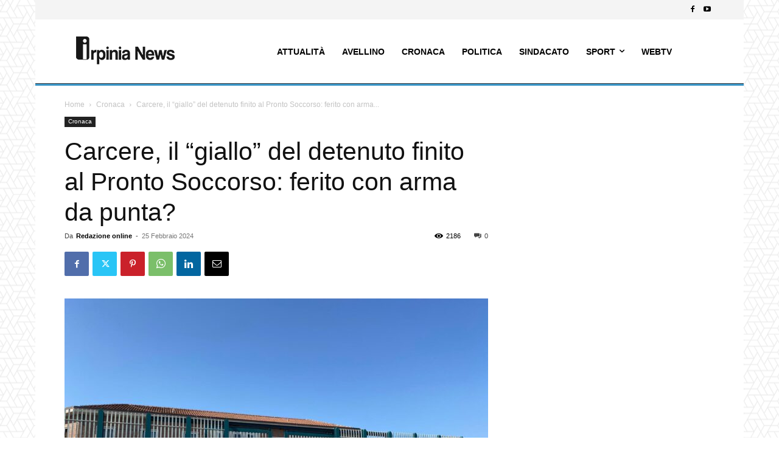

--- FILE ---
content_type: application/javascript
request_url: https://track.eadv.it/vip/19921.js?irws26-2026011122
body_size: 4263
content:
/* irws */
var eadv_adUnitPrefix = '19921_IAB12-3_';
var eadv_siteId = '19921';

var eadv_desktopWidth = 768;
var eadv_pseudoSkinBox = 1174;

eadvTag.cmdInit.push(function () {
    eadvTag.siteId = eadv_siteId;

    /* RON: smilewanted */
    eadvTag.setBidderConfig('RON', ['0', '1', '2', '3', '4', '5', '9'], undefined, 'smilewanted', { 'zoneId': 'eadv.it_hb_display' });

    /* irpinianews.it: openx */
    eadvTag.setBidderConfig(eadv_siteId, '0', undefined, 'openx', { 'unit': '556675916', 'delDomain': 'eadv-d.openx.net' });
    eadvTag.setBidderConfig(eadv_siteId, '1', undefined, 'openx', { 'unit': '556675917', 'delDomain': 'eadv-d.openx.net' });
    eadvTag.setBidderConfig(eadv_siteId, ['2', '9'], undefined, 'openx', { 'unit': '556675918', 'delDomain': 'eadv-d.openx.net' });
    eadvTag.setBidderConfig(eadv_siteId, '3', undefined, 'openx', { 'unit': '556675920', 'delDomain': 'eadv-d.openx.net' });
    eadvTag.setBidderConfig(eadv_siteId, '4', undefined, 'openx', { 'unit': '556675921', 'delDomain': 'eadv-d.openx.net' });
    eadvTag.setBidderConfig(eadv_siteId, '5', undefined, 'openx', { 'unit': '557324599', 'delDomain': 'eadv-d.openx.net' });

    /* irpinianews.it: openx video */
    eadvTag.setBidderConfig(eadv_siteId, 'pool', 'outstream', 'openx', { 'unit': '557324598', 'delDomain': 'eadv-d.openx.net' });
    eadvTag.setBidderConfig(eadv_siteId, 'pool', 'instream', 'openx', { 'unit': '561975875', 'delDomain': 'eadv-d.openx.net' });

    /* irpinianews.it: rubicon */
    eadvTag.setBidderConfig(eadv_siteId, '0', undefined, 'rubicon', { 'accountId': '17762', 'siteId': '413526', 'zoneId': '2325922' });
    eadvTag.setBidderConfig(eadv_siteId, '1', undefined, 'rubicon', { 'position': 'atf', 'accountId': '17762', 'siteId': '413526', 'zoneId': '2325924' });
    eadvTag.setBidderConfig(eadv_siteId, ['2', '9'], undefined, 'rubicon', { 'accountId': '17762', 'siteId': '413526', 'zoneId': '2325926' });
    eadvTag.setBidderConfig(eadv_siteId, '3', undefined, 'rubicon', { 'accountId': '17762', 'siteId': '413526', 'zoneId': '2325928' });
    eadvTag.setBidderConfig(eadv_siteId, '4', undefined, 'rubicon', { 'accountId': '17762', 'siteId': '413526', 'zoneId': '2325930' });

    /* irpinianews.it: smartadserver */
    eadvTag.setBidderConfig(eadv_siteId, '0', undefined, 'smartadserver', { 'networkId': 2883, 'domain': 'https://prg.smartadserver.com', 'siteId': 493526, 'pageId': 1541272, 'formatId': 72191, 'currency': 'EUR' });
    eadvTag.setBidderConfig(eadv_siteId, '1', undefined, 'smartadserver', { 'networkId': 2883, 'domain': 'https://prg.smartadserver.com', 'siteId': 493526, 'pageId': 1541272, 'formatId': 71677, 'currency': 'EUR' });
    eadvTag.setBidderConfig(eadv_siteId, ['2', '9'], undefined, 'smartadserver', { 'networkId': 2883, 'domain': 'https://prg.smartadserver.com', 'siteId': 493526, 'pageId': 1541272, 'formatId': 71678, 'currency': 'EUR' });
    eadvTag.setBidderConfig(eadv_siteId, '3', undefined, 'smartadserver', { 'networkId': 2883, 'domain': 'https://prg.smartadserver.com', 'siteId': 493526, 'pageId': 1541272, 'formatId': 71681, 'currency': 'EUR' });
    eadvTag.setBidderConfig(eadv_siteId, '4', undefined, 'smartadserver', { 'networkId': 2883, 'domain': 'https://prg.smartadserver.com', 'siteId': 493526, 'pageId': 1541272, 'formatId': 71679, 'currency': 'EUR' });
    eadvTag.setBidderConfig(eadv_siteId, '5', undefined, 'smartadserver', { 'networkId': 2883, 'domain': 'https://prg.smartadserver.com', 'siteId': 493526, 'pageId': 1541272, 'formatId': 79957, 'currency': 'EUR' });

    /* irpinianews.it: smartadserver video */
    eadvTag.setBidderConfig(eadv_siteId, 'pool', 'outstream', 'smartadserver', { 'networkId': 2883, 'domain': 'https://prg.smartadserver.com', 'siteId': 493526, 'pageId': 1541272, 'formatId': 97018, 'currency': 'EUR', 'video': { 'protocol': 6 } });
    eadvTag.setBidderConfig(eadv_siteId, 'pool', 'instream', 'smartadserver', { 'networkId': 2883, 'domain': 'https://prg.smartadserver.com', 'siteId': 493526, 'pageId': 1541272, 'formatId': 97018, 'currency': 'EUR', 'video': { 'protocol': 6 } });

    /* irpinianews.it: appnexus */
    if (window.document.documentElement.scrollWidth >= eadv_desktopWidth) {
        eadvTag.setBidderConfig(eadv_siteId, '0', undefined, 'appnexus', { 'allowSmallerSizes': true, 'placementId': '24406179' });
        eadvTag.setBidderConfig(eadv_siteId, '1', undefined, 'appnexus', { 'allowSmallerSizes': true, 'position': 'above', 'placementId': '24406187' });
        eadvTag.setBidderConfig(eadv_siteId, '3', undefined, 'appnexus', { 'allowSmallerSizes': true, 'placementId': '24406189' });
        eadvTag.setBidderConfig(eadv_siteId, '4', undefined, 'appnexus', { 'allowSmallerSizes': true, 'placementId': '24406190' });
        eadvTag.setBidderConfig(eadv_siteId, '5', undefined, 'appnexus', { 'allowSmallerSizes': true, 'placementId': '25088548' });
    } else {
        eadvTag.setBidderConfig(eadv_siteId, '0', undefined, 'appnexus', { 'allowSmallerSizes': true, 'placementId': '24406194' });
        eadvTag.setBidderConfig(eadv_siteId, '1', undefined, 'appnexus', { 'allowSmallerSizes': true, 'position': 'above', 'placementId': '24406196' });
        eadvTag.setBidderConfig(eadv_siteId, '3', undefined, 'appnexus', { 'allowSmallerSizes': true, 'placementId': '24406199' });
        eadvTag.setBidderConfig(eadv_siteId, '4', undefined, 'appnexus', { 'allowSmallerSizes': true, 'placementId': '24406200' });
        eadvTag.setBidderConfig(eadv_siteId, '5', undefined, 'appnexus', { 'allowSmallerSizes': true, 'placementId': '25088550' });
    }
    eadvTag.setBidderConfig(eadv_siteId, ['2', '9'], undefined, 'appnexus', { 'allowSmallerSizes': true, 'placementId': '24406188' });

    /* irpinianews.it: appnexus native */
    if (window.document.documentElement.scrollWidth >= eadv_desktopWidth) {
        eadvTag.setBidderConfig(eadv_siteId, 'pool', 'nativable', 'appnexus', { 'placementId': '24406191' });
    } else {
        eadvTag.setBidderConfig(eadv_siteId, 'pool', 'nativable', 'appnexus', { 'placementId': '24406201' });
    }

    /* irpinianews.it: appnexus video */
    if (window.document.documentElement.scrollWidth >= eadv_desktopWidth) {
        eadvTag.setBidderConfig(eadv_siteId, 'pool', 'outstream', 'appnexus', { 'placementId': '24406192' });
        eadvTag.setBidderConfig(eadv_siteId, 'pool', 'instream', 'appnexus', { 'placementId': '35176715' });
    } else {
        eadvTag.setBidderConfig(eadv_siteId, 'pool', 'outstream', 'appnexus', { 'placementId': '24406202' });
        eadvTag.setBidderConfig(eadv_siteId, 'pool', 'instream', 'appnexus', { 'placementId': '35176739' });
    }

    /* irpinianews.it: missena */
    eadvTag.setBidderConfig(eadv_siteId, 'pool', '1x1', 'missena', { 'apiKey': 'PA-34275866' });

    /* irpinianews.it: improvedigital */
    eadvTag.setBidderConfig(eadv_siteId, '0', undefined, 'improvedigital', { 'publisherId': 1533, 'placementId': 22672179 });
    eadvTag.setBidderConfig(eadv_siteId, '1', undefined, 'improvedigital', { 'publisherId': 1533, 'placementId': 22672180 });
    eadvTag.setBidderConfig(eadv_siteId, ['2', '9'], undefined, 'improvedigital', { 'publisherId': 1533, 'placementId': 22672175 });
    eadvTag.setBidderConfig(eadv_siteId, '3', undefined, 'improvedigital', { 'publisherId': 1533, 'placementId': 22672177 });
    eadvTag.setBidderConfig(eadv_siteId, '4', undefined, 'improvedigital', { 'publisherId': 1533, 'placementId': 22672176 });

    /* irpinianews.it quantum */
    eadvTag.setBidderConfig(eadv_siteId, 'pool', 'nativable', 'apnquantum', { 'placementId': '24379662' });
    eadvTag.setBidderConfig(eadv_siteId, 'pool', 'nativable', 'idquantum', { 'publisherId': 1220, 'placementId': 22672127 });

    /* irpinianews.it: outbrain */
    eadvTag.setBidderConfig(eadv_siteId, '1', undefined, 'outbrain', { 'publisher': { 'id': '0091fe362aaa8eb3f9423eda75ad9e1457' }, 'tagid': 'ATF-3/irpinianews.it_billboard' });
    eadvTag.setBidderConfig(eadv_siteId, '3', undefined, 'outbrain', { 'publisher': { 'id': '0091fe362aaa8eb3f9423eda75ad9e1457' }, 'tagid': 'NA-2/irpinianews.it_incontent' });
    eadvTag.setBidderConfig(eadv_siteId, ['2', '9'], undefined, 'outbrain', { 'publisher': { 'id': '0091fe362aaa8eb3f9423eda75ad9e1457' }, 'tagid': 'NA-3/irpinianews.it_aside' });
    eadvTag.setBidderConfig(eadv_siteId, '4', undefined, 'outbrain', { 'publisher': { 'id': '0091fe362aaa8eb3f9423eda75ad9e1457' }, 'tagid': 'BTF-3/irpinianews.it_bottom' });

    /* irpinianews.it: invibes */
    eadvTag.setBidderConfig(eadv_siteId, '3', undefined, 'invibes', { 'placementId': 'invibes_irpinianews', 'customEndpoint': 'https://prebid.videostep.com/Bid/VideoAdContent' });

    /* irpinianews.it: teads */
    eadvTag.setBidderConfig(eadv_siteId, '3', undefined, 'teads', { 'pageId': '144565', 'placementId': '158457' });

    /* irpinianews.it: seedtag */
    eadvTag.setBidderConfig(eadv_siteId, '1', undefined, 'seedtag', { 'adUnitId': '29552375', 'publisherId': '0040-2472-01', 'placement': 'inBanner' });
    eadvTag.setBidderConfig(eadv_siteId, ['2', '9'], undefined, 'seedtag', { 'adUnitId': '29552376', 'publisherId': '0040-2472-01', 'placement': 'inBanner' });
    eadvTag.setBidderConfig(eadv_siteId, '3', undefined, 'seedtag', { 'adUnitId': '28465185', 'publisherId': '0040-2472-01', 'placement': 'inArticle' });
    eadvTag.setBidderConfig(eadv_siteId, 'pool', '1x1', 'seedtag', { 'adUnitId': '28465184', 'publisherId': '0040-2472-01', 'placement': 'inScreen' });

    /* irpinianews.it: sublime */
    if (window.document.documentElement.scrollWidth >= eadv_desktopWidth) {
        eadvTag.cmd.push(function () { eadvTag.addLib('https://sac.ayads.co/sublime/36278/prebid'); });
        eadvTag.setBidderConfig(eadv_siteId, 'pool', '1800x1000', 'sublime', { 'zoneId': 36278, 'notifyId': (function () { window.sublime = window.sublime || {}; window.sublime.notifyId = (function b(a) { return a ? (a ^ Math.random() * 16 >> a / 4).toString(16) : ([1e7] + -1e3 + -4e3 + -8e3 + -1e11).replace(/[018]/g, b) })(); return window.sublime.notifyId; })() });
    } else {
        eadvTag.cmd.push(function () { eadvTag.addLib('https://sac.ayads.co/sublime/36279/prebid'); });
        eadvTag.setBidderConfig(eadv_siteId, 'pool', '1800x1000', 'sublime', { 'zoneId': 36279, 'notifyId': (function () { window.sublime = window.sublime || {}; window.sublime.notifyId = (function b(a) { return a ? (a ^ Math.random() * 16 >> a / 4).toString(16) : ([1e7] + -1e3 + -4e3 + -8e3 + -1e11).replace(/[018]/g, b) })(); return window.sublime.notifyId; })() });
    }

    /* irpinianews.it: ogury */
    eadvTag.setBidderConfig(eadv_siteId, '3', undefined, 'ogury', { 'adUnitId': 'wm-hb-iart-irpini-eadvs-ghziwqifabpa', 'assetKey': 'OGY-75C653C33BD9' });
    if (window.location.pathname === '/') {
    } else {
        if (window.document.documentElement.scrollWidth >= eadv_desktopWidth) {
            eadvTag.setBidderConfig(eadv_siteId, ['0', '1', '2', '3', '4', '5', '9'], undefined, 'ogury', { 'adUnitId': 'wd-hb-stdb-irpini-eadvs-tnekjzfyhlte', 'assetKey': 'OGY-75C653C33BD9' });
        } else {
            eadvTag.setBidderConfig(eadv_siteId, 'pool', '1x1', 'ogury', { 'adUnitId': '2822ada6-80b2-4cac-9db5-e4760d0fd151', 'assetKey': 'OGY-75C653C33BD9' });
        }
    }

    /* ogury pbs */
    eadvTag.setBidderConfig(eadv_siteId, '3', undefined, 'ogury_pbs', { 'adUnitId': 'wm-hb-iart-irpini-eadvs-yg6c4zd28zmz', 'assetKey': 'OGY-75C653C33BD9' });
    if (window.location.pathname === '/') {
    } else {
        if (window.document.documentElement.scrollWidth >= eadv_desktopWidth) {
            eadvTag.setBidderConfig(eadv_siteId, ['0', '1', '2', '3', '4', '5', '9'], undefined, 'ogury_pbs', { 'adUnitId': 'wd-hb-stdb-irpini-eadvs-hlbrseawldh0', 'assetKey': 'OGY-75C653C33BD9' });
        } else {
            eadvTag.setBidderConfig(eadv_siteId, 'pool', '1x1', 'ogury_pbs', { 'adUnitId': 'wm-hb-head-irpini-eadvs-7jja0bh2u6sq', 'assetKey': 'OGY-75C653C33BD9' });
        }
    }

    eadvTag.targetingConfig[eadv_siteId] = {
        '5': {
            'partner_pseudoskin': '1',
            'partner_viralize': '1',
            'partner_vzstream': '0',
            'partner_adkaora': '1',
            'partner_floorad': '1'
        }
    };

    window.movingup_div = 'irpinianews_it';
    window.movingup_script = 'irpinianews/irpinianews';
    eadvTag.targetingConfig[eadv_siteId]['1'] = { 'partner_movingup': 'billboard' };
    eadvTag.targetingConfig[eadv_siteId]['2'] = { 'partner_movingup': 'aside' };
    eadvTag.targetingConfig[eadv_siteId]['3'] = { 'partner_movingup': 'incontent' };
    eadvTag.targetingConfig[eadv_siteId]['4'] = { 'partner_movingup': 'bottom' };

    eadvTag.targetingConfig[eadv_siteId]['5'].partner_pseudoskin_w = eadv_pseudoSkinBox;

    eadvTag.domCmp('7ce3a28f-2f35-4af6-a0d8-1d65d2e01a37', 'https://www.irpinianews.it/privacy/');

    var script = window.document.createElement("script");
    script.id = 'eadv-tracking-' + Math.random().toString(36).substr(2) + (new Date()).getTime();
    script.setAttribute("referrerpolicy", "unsafe-url");
    script.src = 'https://delivery1.eadv.it/analytics.php?x=f7-19921-f2-0-e9-0-b0-12-6d-1x1-3b-0-cd&u=itrip.isnwiean&async=' + script.id;
    eadvTag.domAddElement('body', script);
});

eadvTag.cmdAdUnits.push(function () {
    /* billboard */
    eadvTag.defineAdUnit(eadv_adUnitPrefix + '1', {
        '0': [[320, 50], [320, 100]],
        '468': [[320, 50], [320, 100], [468, 60]],
        '728': [[320, 50], [320, 100], [468, 60], [728, 90]],
        '970': [[300, 250], [468, 60], [728, 90], [970, 90], [970, 250]]
    });
    /* aside desktop */
    eadvTag.defineAdUnit(eadv_adUnitPrefix + '2', {
        '0': [[120, 600], [160, 600]],
        '1019': [[120, 600], [160, 600], [300, 250], [300, 600], [336, 280]]
    });
    /* in-content */
    eadvTag.defineAdUnit(eadv_adUnitPrefix + '3', {
        '0': ['fluid', [300, 250], [300, 600], [320, 50], [320, 100]],
        '336': ['fluid', [300, 250], [300, 600], [320, 50], [320, 100], [336, 280]],
        '468': ['fluid', [300, 250], [320, 50], [320, 100], [336, 280], [468, 60]],
        '728': ['fluid', [300, 250], [320, 50], [320, 100], [336, 280], [468, 60], [728, 90]],
        '768': ['fluid', [300, 250], [336, 280], [468, 60]],
        '1141': ['fluid', [300, 250], [336, 280], [468, 60], [728, 90]]
    });
    /* bottom */
    eadvTag.defineAdUnit(eadv_adUnitPrefix + '4', {
        '0': [[300, 250], [300, 600], [320, 50], [320, 100]],
        '336': [[300, 250], [300, 600], [320, 50], [320, 100], [336, 280]],
        '468': [[300, 250], [320, 50], [320, 100], [336, 280], [468, 60]],
        '728': [[300, 250], [320, 50], [320, 100], [336, 280], [468, 60], [728, 90]],
        '970': [[300, 250], [336, 280], [468, 60], [728, 90], [970, 90], [970, 250]]
    });
    /* pseudoskin */
    var psObj = { '0': [[120, 600]] };
    psObj[String(eadv_pseudoSkinBox + (160 * 2))] = [[120, 600], [160, 600]];
    psObj[String(eadv_pseudoSkinBox + (300 * 2))] = [[120, 600], [160, 600], [300, 250], [300, 600]];
    psObj[String(eadv_pseudoSkinBox + (336 * 2))] = [[120, 600], [160, 600], [300, 250], [300, 600], [336, 280]];
    eadvTag.defineAdUnit(eadv_adUnitPrefix + '9', psObj);
    /* special-ad */
    eadvTag.defineAdUnit(eadv_adUnitPrefix + '5', {
        '0': ['1x1', 'outstream', 'instream', '1800x1000', [300, 250], [300, 600], [320, 480]],
        '336': ['1x1', 'outstream', 'instream', '1800x1000', [300, 250], [300, 600], [320, 480], [336, 280]],
        '500': ['1x1', 'outstream', 'instream', '1800x1000', [300, 250], [300, 600], [320, 480], [336, 280], [480, 320], [500, 500]],
        '768': ['1x1', 'outstream', 'instream', '1800x1000', [300, 250], [300, 600], [320, 480], [336, 280], [480, 320], [500, 500], [640, 960], [768, 1024]],
        '1024': ['1x1', 'outstream', 'instream', '1800x1000', [500, 500], [640, 960], [768, 1024], [960, 640], [1024, 768]]
    });
});

/* init */
eadvTag.cmdSlots.push(function () {
    eadvTag.defineSlot('billboard', eadv_adUnitPrefix + '1');
    eadvTag.defineSlot('aside', eadv_adUnitPrefix + '2');
    eadvTag.defineSlot('in-content', eadv_adUnitPrefix + '3');

    eadvTag.defineSlot('pseudoskin', eadv_adUnitPrefix + '9');
    eadvTag.defineSlot('special-ad', eadv_adUnitPrefix + '5');
});

var eadv_toInitAU = [eadv_adUnitPrefix + '1', eadv_adUnitPrefix + '3', eadv_adUnitPrefix + '5'];
var eadv_toInitS = ['billboard'];

if (window.document.documentElement.scrollWidth >= eadv_desktopWidth) {
    eadv_toInitAU.push(eadv_adUnitPrefix + '2');
    eadv_toInitS.push('aside');
}

if (window.document.documentElement.scrollWidth >= eadv_pseudoSkinBox + (120 * 2)) {
    eadv_toInitAU.push(eadv_adUnitPrefix + '9');
    eadv_toInitS.push('pseudoskin');
}

eadvTag.cmdAdUnits.push(function () {
    eadvTag.initAdUnits(eadv_toInitAU);
});
eadvTag.cmdSlots.push(function () {
    //eadvTag.initSlots(eadv_toInitS);
});

var eadv_flyingActivation = 'flying-carpet-80';
if (window.document.documentElement.scrollWidth >= eadv_desktopWidth) {
    eadv_flyingActivation = 'no-carpet';
}

/* display */
eadvTag.cmd.push(function () {
    eadvTag.domGas();

    if (window.document.documentElement.scrollWidth >= eadv_desktopWidth) {
        eadvTag.domDisplay(['billboard', eadv_adUnitPrefix + '1'], '#td-outer-wrap', 'margin-top:30px;', 2);
    } else {
        eadvTag.domDisplay(['billboard', eadv_adUnitPrefix + '1'], '#td-outer-wrap', ['margin-top:30px; margin-bottom:10px;', 'sticky-in-body'], 2);
    }

    if (window.document.documentElement.scrollWidth >= eadv_desktopWidth) {
        eadvTag.domDisplay(['aside', eadv_adUnitPrefix + '2'], 'body.home .td-main-page-wrap >.tdc-content-wrap >.tdc-zone >.td-pb-row >.tdc-row:nth-child(4) .td-pb-span4 >.wpb_wrapper', 'margin:20px 0;', 1);
        eadvTag.domDisplay(['aside-lazy1', eadv_adUnitPrefix + '2', true], 'body.home .td-main-page-wrap >.tdc-content-wrap >.tdc-zone >.td-pb-row >.tdc-row:nth-child(4) .td-pb-span4 >.wpb_wrapper', 'margin:20px 0;');
        eadvTag.domDisplay(['aside-lazy2', eadv_adUnitPrefix + '2', true], 'body.home .td-main-page-wrap >.tdc-content-wrap >.tdc-zone >.td-pb-row >.tdc-row:nth-child(7) .td-pb-span4 >.wpb_wrapper >.wpb_wrapper', 'margin:20px 0;', 1);
        eadvTag.domDisplay(['aside-lazy3', eadv_adUnitPrefix + '2', true], 'body.home .td-main-page-wrap >.tdc-content-wrap >.tdc-zone >.td-pb-row >.tdc-row:nth-child(7) .td-pb-span4 >.wpb_wrapper >.wpb_wrapper', 'margin:20px 0;');
        eadvTag.domDisplay(['aside', eadv_adUnitPrefix + '2'], 'body:not(.home) .td-ss-main-sidebar', 'margin:20px 0;', 1);
        eadvTag.domDisplay(['aside-lazy', eadv_adUnitPrefix + '2', true], 'body:not(.home) .td-ss-main-sidebar', 'margin:20px 0;');
    } else {
        eadvTag.domDisplay(['in-content-sidemob1', eadv_adUnitPrefix + '3', true], 'body:not(.home) .td-ss-main-sidebar', ['margin:20px 0;', eadv_flyingActivation], 1);
        eadvTag.domDisplay(['in-content-sidemob2', eadv_adUnitPrefix + '3', true], 'body.home .td-main-page-wrap >.tdc-content-wrap >.tdc-zone >.td-pb-row >.tdc-row:nth-child(4) .td-pb-span4 >.wpb_wrapper', ['margin:20px 0;', eadv_flyingActivation], 1);
        eadvTag.domDisplay(['in-content-sidemob3', eadv_adUnitPrefix + '3', true], 'body.home .td-main-page-wrap >.tdc-content-wrap >.tdc-zone >.td-pb-row >.tdc-row:nth-child(4) .td-pb-span4 >.wpb_wrapper', ['margin:20px 0;', eadv_flyingActivation]);
        eadvTag.domDisplay(['in-content-sidemob4', eadv_adUnitPrefix + '3', true], 'body.home .td-main-page-wrap >.tdc-content-wrap >.tdc-zone >.td-pb-row >.tdc-row:nth-child(7) .td-pb-span4 >.wpb_wrapper >.wpb_wrapper', ['margin:20px 0;', eadv_flyingActivation], 1);
        eadvTag.domDisplay(['in-content-sidemob5', eadv_adUnitPrefix + '3', true], 'body.home .td-main-page-wrap >.tdc-content-wrap >.tdc-zone >.td-pb-row >.tdc-row:nth-child(7) .td-pb-span4 >.wpb_wrapper >.wpb_wrapper', ['margin:20px 0;', eadv_flyingActivation], 7);
    }

    window.seedtag_script_src = '0040-2472-01';
    eadvTag.domSeedtag('body.single .td-post-content');

    /* single */
    for (var q = [], i = 1; i <= 10; i++) q.push(i); q.forEach(function (i) {
        if (i === 1) {
            eadvTag.domDisplay(['in-content', eadv_adUnitPrefix + '3'], 'body.single .td-ss-main-content >article:nth-of-type(' + i + ') .td-post-content', ['margin-bottom:30px;', eadv_flyingActivation], 2);
        } else {
            eadvTag.domDisplay(['in-content' + i, eadv_adUnitPrefix + '3', true], 'body.single .td-ss-main-content >article:nth-of-type(' + i + ') .td-post-content', ['margin-bottom:30px;', eadv_flyingActivation], 2);
        }
        eadvTag.domDisplay(['in-content-single1' + i, eadv_adUnitPrefix + '3', true], 'body.single .td-ss-main-content >article:nth-of-type(' + i + ') .td-post-content', ['margin-bottom:30px;', eadv_flyingActivation], 5, 20);
        eadvTag.domDisplay(['in-content-single2' + i, eadv_adUnitPrefix + '3', true], 'body.single .td-ss-main-content >article:nth-of-type(' + i + ') .td-post-content', ['margin-bottom:30px;', eadv_flyingActivation]);
    });

    /* archive */
    if (window.document.documentElement.scrollWidth >= eadv_desktopWidth) {
        eadvTag.domDisplay(['in-content', eadv_adUnitPrefix + '3'], 'body.archive .td-ss-main-content', ['margin-bottom:30px;', eadv_flyingActivation], 1);
        eadvTag.domDisplay(['in-content-archive', eadv_adUnitPrefix + '3', true], 'body.archive .td-ss-main-content', ['margin-bottom:30px;', eadv_flyingActivation], 4, 20);
    } else {
        eadvTag.domDisplay(['in-content', eadv_adUnitPrefix + '3'], 'body.archive .td-ss-main-content', ['margin-bottom:30px;', eadv_flyingActivation], 1);
        eadvTag.domDisplay(['in-content-archive', eadv_adUnitPrefix + '3', true], 'body.archive .td-ss-main-content', ['margin-bottom:30px;', eadv_flyingActivation], 8);
    }

    /* page */
    eadvTag.domDisplay(['in-content', eadv_adUnitPrefix + '3'], 'body:not(.home).page .td-main-content-wrap >.tdc-content-wrap >.tdc-zone >.td-pb-row', ['margin-bottom:30px;', eadv_flyingActivation], 2);
    if (window.document.documentElement.scrollWidth >= eadv_desktopWidth) {
    } else {
        eadvTag.domDisplay(['in-content-page1', eadv_adUnitPrefix + '3', true], 'body:not(.home).page .td-main-content-wrap >.tdc-content-wrap >.tdc-zone >.td-pb-row >.tdc-row:nth-child(4) .td_block_inner', ['margin-bottom:30px;', eadv_flyingActivation], 3);
        eadvTag.domDisplay(['in-content-page2', eadv_adUnitPrefix + '3', true], 'body:not(.home).page .td-main-content-wrap >.tdc-content-wrap >.tdc-zone >.td-pb-row >.tdc-row:nth-child(4) .td_block_inner', ['margin-bottom:30px;', eadv_flyingActivation], 9, 20);
    }

    /* annunci */
    eadvTag.domDisplay(['in-content', eadv_adUnitPrefix + '3'], 'body.page-id-200931 .td-page-content >ul >li:nth-child(2)', ['margin-bottom:30px;', eadv_flyingActivation], 3);

    /* webtv */
    eadvTag.domDisplay(['in-content', eadv_adUnitPrefix + '3'], 'body.page-id-304713 .td-page-content', ['margin-bottom:30px;', eadv_flyingActivation], 4);
    eadvTag.domDisplay(['in-content-webtv1', eadv_adUnitPrefix + '3', true], 'body.page-id-304713 .td-page-content', ['margin-bottom:30px;', eadv_flyingActivation], 6);
    eadvTag.domDisplay(['in-content-webtv2', eadv_adUnitPrefix + '3', true], 'body.page-id-304713 .td-page-content', ['margin-bottom:30px;', eadv_flyingActivation], 10);
    eadvTag.domDisplay(['in-content-webtv3', eadv_adUnitPrefix + '3', true], 'body.page-id-304713 .td-page-content', ['margin-bottom:30px;', eadv_flyingActivation], 14);

    /* home */
    eadvTag.domDisplay(['in-content', eadv_adUnitPrefix + '3'], 'body.home .td-main-content-wrap >.tdc-content-wrap >.tdc-zone >.td-pb-row >.tdc-row:nth-child(4) >.td-pb-row >.td-pb-span8 >.wpb_wrapper', ['margin-bottom:30px;', eadv_flyingActivation], 1);
    eadvTag.domDisplay(['in-content-home1', eadv_adUnitPrefix + '3', true], 'body.home .td-main-content-wrap >.tdc-content-wrap >.tdc-zone >.td-pb-row >.tdc-row:nth-child(4) >.td-pb-row >.td-pb-span8 >.wpb_wrapper', ['margin-bottom:30px;', eadv_flyingActivation], 3);
    eadvTag.domDisplay(['in-content-home2', eadv_adUnitPrefix + '3', true], 'body.home .td-main-content-wrap >.tdc-content-wrap >.tdc-zone >.td-pb-row >.tdc-row:nth-child(4) >.td-pb-row >.td-pb-span8 >.wpb_wrapper', ['margin-bottom:30px;', eadv_flyingActivation], 5);
    eadvTag.domDisplay(['in-content-home3', eadv_adUnitPrefix + '3', true], 'body.home .td-main-content-wrap >.tdc-content-wrap >.tdc-zone >.td-pb-row >.tdc-row:nth-child(6) >.td-pb-row >.td-pb-span8 >.wpb_wrapper', ['margin-bottom:30px;', eadv_flyingActivation]);
    if (window.document.documentElement.scrollWidth >= eadv_desktopWidth) {
    } else {
        eadvTag.domDisplay(['in-content-home4', eadv_adUnitPrefix + '3', true], 'body.home .td-main-content-wrap >.tdc-content-wrap >.tdc-zone >.td-pb-row >.tdc-row:nth-child(7) >.td-pb-row >.td-pb-span8 >.wpb_wrapper >.tdb-category-loop-posts >.td_block_inner', ['margin-bottom:30px;', eadv_flyingActivation], 3);
        eadvTag.domDisplay(['in-content-home5', eadv_adUnitPrefix + '3', true], 'body.home .td-main-content-wrap >.tdc-content-wrap >.tdc-zone >.td-pb-row >.tdc-row:nth-child(7) >.td-pb-row >.td-pb-span8 >.wpb_wrapper >.tdb-category-loop-posts >.td_block_inner', ['margin-bottom:30px;', eadv_flyingActivation], 8, 25);
    }

    eadvTag.domDisplay(['bottom', eadv_adUnitPrefix + '4', true], '.td-footer-page', 'margin-bottom:30px;', 1);

    eadvTag.domWhen('body.single', function () {
        eadvTag.targetingConfig[eadv_siteId]['5'].partner_vzstream = '1';
        eadvTag.domDisplaySpecialAdPlace(['special-ad'], 'body.single article:nth-of-type(1)', 'margin:30px 0;');
        if (eadvTag.mgidChance()) {
            window.mgid_script_root = 'M888056ScriptRootC1472267';
            window.mgid_script_src = 'i/r/irpinianews.it.1472267';
            eadvTag.domMgid('body.single article:nth-of-type(1)', true, 'margin:30px 0;');
        } else {
            eadvTag.domOutbrainSmall('body.single article:nth-of-type(1)', true, 'margin:30px 0;');
        }
    });

    eadvTag.domDisplaySpecialAd(['special-ad'], 'body');

    eadvTag.domInfinity(
        'body.single .td-ss-main-content',
        'body.single .td-ss-main-content >article',
        'body.single .td-post-prev-post >.td-post-next-prev-content >a'
    );
});
